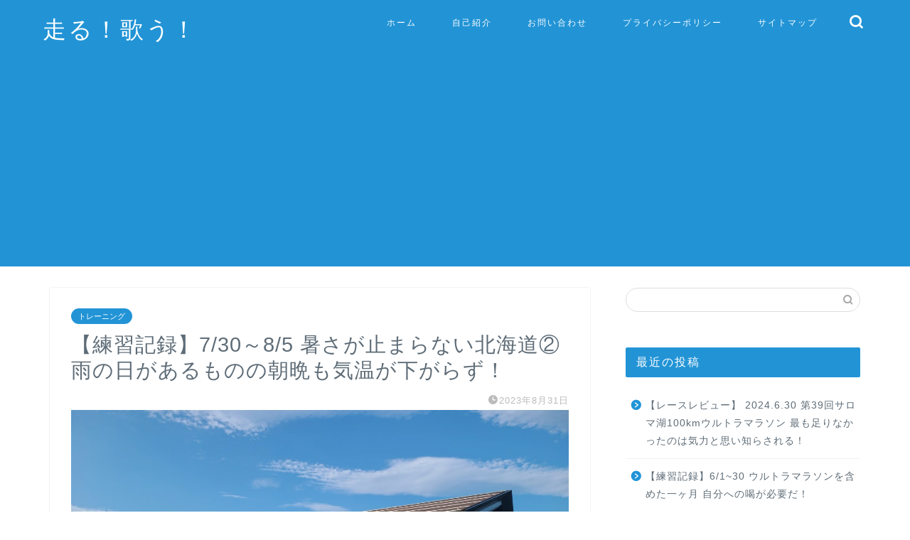

--- FILE ---
content_type: text/html; charset=utf-8
request_url: https://www.google.com/recaptcha/api2/aframe
body_size: -88
content:
<!DOCTYPE HTML><html><head><meta http-equiv="content-type" content="text/html; charset=UTF-8"></head><body><script nonce="sw9Uh9Ysvc30_lujVXUivg">/** Anti-fraud and anti-abuse applications only. See google.com/recaptcha */ try{var clients={'sodar':'https://pagead2.googlesyndication.com/pagead/sodar?'};window.addEventListener("message",function(a){try{if(a.source===window.parent){var b=JSON.parse(a.data);var c=clients[b['id']];if(c){var d=document.createElement('img');d.src=c+b['params']+'&rc='+(localStorage.getItem("rc::a")?sessionStorage.getItem("rc::b"):"");window.document.body.appendChild(d);sessionStorage.setItem("rc::e",parseInt(sessionStorage.getItem("rc::e")||0)+1);localStorage.setItem("rc::h",'1769042919234');}}}catch(b){}});window.parent.postMessage("_grecaptcha_ready", "*");}catch(b){}</script></body></html>